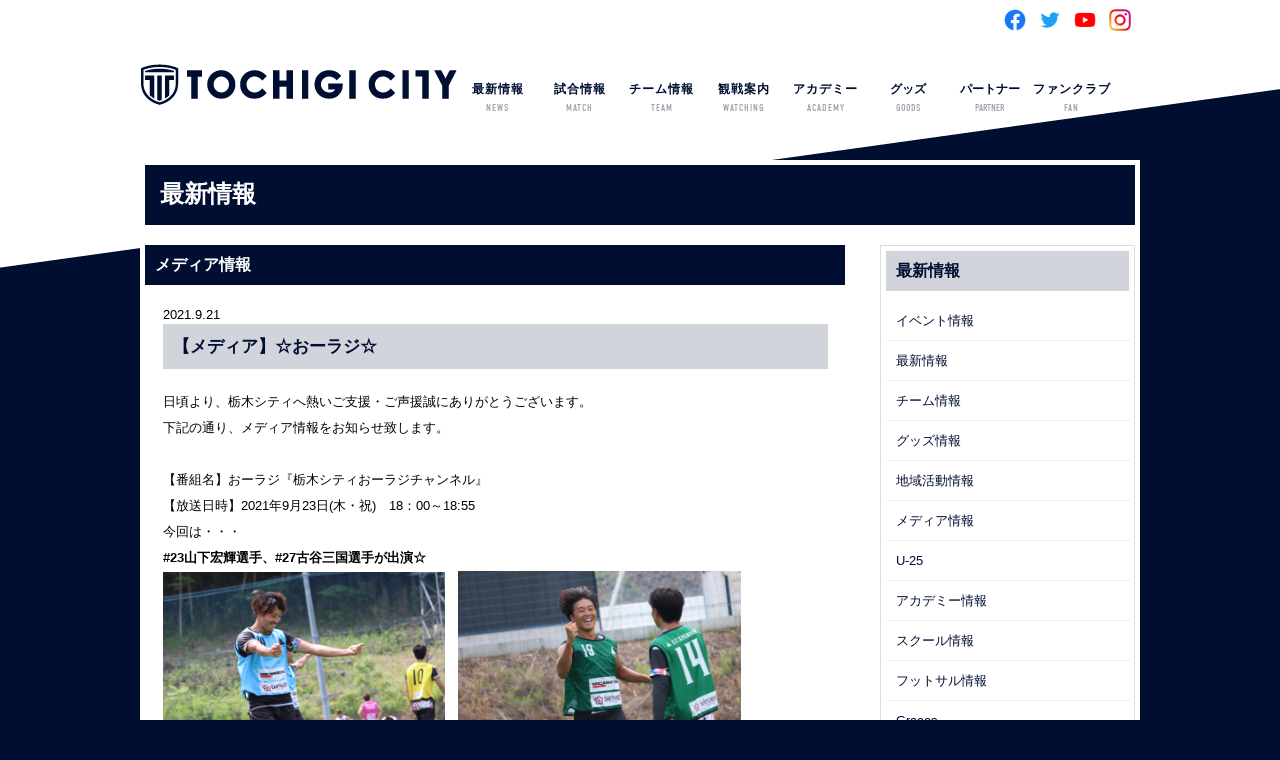

--- FILE ---
content_type: text/html; charset=UTF-8
request_url: https://tochigi-city.com/new/media/2021/09/21/%E3%80%90%E3%83%A1%E3%83%87%E3%82%A3%E3%82%A2%E3%80%91%E2%98%86%E3%81%8A%E3%83%BC%E3%83%A9%E3%82%B8%E2%98%86-29/
body_size: 9544
content:
<!DOCTYPE HTML>
<html lang="ja">
<head>
	<!-- Global site tag (gtag.js) - Google Analytics -->
<script async src="https://www.googletagmanager.com/gtag/js?id=G-73HTP424NF"></script>
<script>
  window.dataLayer = window.dataLayer || [];
  function gtag(){dataLayer.push(arguments);}
  gtag('js', new Date());

  gtag('config', 'G-73HTP424NF');
</script>
<!-- Global site tag (gtag.js) - Google Analytics -->
<script async src="https://www.googletagmanager.com/gtag/js?id=UA-17145807-44"></script>
<script>
  window.dataLayer = window.dataLayer || [];
  function gtag(){dataLayer.push(arguments);}
  gtag('js', new Date());

  gtag('config', 'UA-17145807-44');
</script>
<meta name="twitter:card" content="summary_large_image" />
<meta name="twitter:site" content="@tochigi_city_" />
<meta name="twitter:image" content="https://tochigi-city.com/wp-content/uploads/2020/04/CITY_emblem.jpg" />	
<meta property="og:url" content="https://tochigi-city.com/new/media/2021/09/21/%e3%80%90%e3%83%a1%e3%83%87%e3%82%a3%e3%82%a2%e3%80%91%e2%98%86%e3%81%8a%e3%83%bc%e3%83%a9%e3%82%b8%e2%98%86-29/" />
<meta property="og:title" content="【メディア】☆おーラジ☆" />
<meta property="og:description" content="栃木シティフットボールクラブの公式サイトです。栃木シティフットボールクラブは地域の子供達にサッカーを通して、【夢・希望・感動】を与える地域密着型のスポーツクラブを目指します。">	
<meta property="og:locale" content="ja_JP">	
	
<link rel="shortcut icon" href="https://tochigi-city.com/wp-content/themes/tochigi_city-theme/images/favicon32.gif">
<link rel="apple-touch-icon" href="https://tochigi-city.com/wp-content/themes/tochigi_city-theme/images/favicon180.png" sizes="180x180">
<link rel="icon" href="https://tochigi-city.com/wp-content/themes/tochigi_city-theme/images/favicon192.png" sizes="192x192">
<meta charset="utf-8">
<meta name="viewport" content="width=device-width,maximum-scale=1" />
<meta name="keywords" content="栃木シティフットボールクラブ,栃木city,totigicityfootballclub"/>
<meta name="description" content="栃木シティフットボールクラブの公式サイトです。栃木シティフットボールクラブは地域の子供達にサッカーを通して、【夢・希望・感動】を与える地域密着型のスポーツクラブを目指します。" />
<title>栃木シティ｜  【メディア】☆おーラジ☆</title>
<link href="https://tochigi-city.com/wp-content/themes/tochigi_city-theme/css/default.css" rel="stylesheet" type="text/css" />
<link href="https://tochigi-city.com/wp-content/themes/tochigi_city-theme/css/import.css" rel="stylesheet" type="text/css" />
<link rel="stylesheet" type="text/css" media="print" href="https://tochigi-city.com/wp-content/themes/tochigi_city-theme/css/pc_style.css">
<link rel="stylesheet" href="https://use.typekit.net/xqa3lqe.css">
<script src="https://ajax.googleapis.com/ajax/libs/jquery/1.12.2/jquery.min.js"></script>
<script src="//code.jquery.com/jquery-migrate-1.2.1.min.js"></script><!--jquery9x以上での動作不具合の対処-->
<script type="text/javascript" src="https://tochigi-city.com/wp-content/themes/tochigi_city-theme/js/drawer.min.js"></script>
<script type="text/javascript" src="https://tochigi-city.com/wp-content/themes/tochigi_city-theme/js/iscroll.js"></script>
<script type="text/javascript" src="https://tochigi-city.com/wp-content/themes/tochigi_city-theme/js/to-top.js"></script>
<script>
$(document).ready(function() {
$('.drawer').drawer();
});
</script>
<script type="text/javascript" src="https://tochigi-city.com/wp-content/themes/tochigi_city-theme/js/gototop.js"></script>
<script type="text/javascript" src="https://tochigi-city.com/wp-content/themes/tochigi_city-theme/js/slider.js"></script>
<!--メールフォーム------------------------------------------------------------------>
<!-- ご希望の日時選択ライブラリここから -->
<link rel="stylesheet" type="text/css" href="https://tochigi-city.com/wp-content/themes/tochigi_city-theme/css/jquery.datetimepicker.css" />
<!-- ご希望の日時選択ライブラリここまで -->
<!--メールフォームend------------------------------------------------------------------>
<meta name='robots' content='max-image-preview:large' />
<link rel="alternate" type="application/rss+xml" title="栃木シティ &raquo; 【メディア】☆おーラジ☆ のコメントのフィード" href="https://tochigi-city.com/new/media/2021/09/21/%e3%80%90%e3%83%a1%e3%83%87%e3%82%a3%e3%82%a2%e3%80%91%e2%98%86%e3%81%8a%e3%83%bc%e3%83%a9%e3%82%b8%e2%98%86-29/feed/" />
<script type="text/javascript">
/* <![CDATA[ */
window._wpemojiSettings = {"baseUrl":"https:\/\/s.w.org\/images\/core\/emoji\/15.0.3\/72x72\/","ext":".png","svgUrl":"https:\/\/s.w.org\/images\/core\/emoji\/15.0.3\/svg\/","svgExt":".svg","source":{"concatemoji":"https:\/\/tochigi-city.com\/wp-includes\/js\/wp-emoji-release.min.js?ver=6.6.4"}};
/*! This file is auto-generated */
!function(i,n){var o,s,e;function c(e){try{var t={supportTests:e,timestamp:(new Date).valueOf()};sessionStorage.setItem(o,JSON.stringify(t))}catch(e){}}function p(e,t,n){e.clearRect(0,0,e.canvas.width,e.canvas.height),e.fillText(t,0,0);var t=new Uint32Array(e.getImageData(0,0,e.canvas.width,e.canvas.height).data),r=(e.clearRect(0,0,e.canvas.width,e.canvas.height),e.fillText(n,0,0),new Uint32Array(e.getImageData(0,0,e.canvas.width,e.canvas.height).data));return t.every(function(e,t){return e===r[t]})}function u(e,t,n){switch(t){case"flag":return n(e,"\ud83c\udff3\ufe0f\u200d\u26a7\ufe0f","\ud83c\udff3\ufe0f\u200b\u26a7\ufe0f")?!1:!n(e,"\ud83c\uddfa\ud83c\uddf3","\ud83c\uddfa\u200b\ud83c\uddf3")&&!n(e,"\ud83c\udff4\udb40\udc67\udb40\udc62\udb40\udc65\udb40\udc6e\udb40\udc67\udb40\udc7f","\ud83c\udff4\u200b\udb40\udc67\u200b\udb40\udc62\u200b\udb40\udc65\u200b\udb40\udc6e\u200b\udb40\udc67\u200b\udb40\udc7f");case"emoji":return!n(e,"\ud83d\udc26\u200d\u2b1b","\ud83d\udc26\u200b\u2b1b")}return!1}function f(e,t,n){var r="undefined"!=typeof WorkerGlobalScope&&self instanceof WorkerGlobalScope?new OffscreenCanvas(300,150):i.createElement("canvas"),a=r.getContext("2d",{willReadFrequently:!0}),o=(a.textBaseline="top",a.font="600 32px Arial",{});return e.forEach(function(e){o[e]=t(a,e,n)}),o}function t(e){var t=i.createElement("script");t.src=e,t.defer=!0,i.head.appendChild(t)}"undefined"!=typeof Promise&&(o="wpEmojiSettingsSupports",s=["flag","emoji"],n.supports={everything:!0,everythingExceptFlag:!0},e=new Promise(function(e){i.addEventListener("DOMContentLoaded",e,{once:!0})}),new Promise(function(t){var n=function(){try{var e=JSON.parse(sessionStorage.getItem(o));if("object"==typeof e&&"number"==typeof e.timestamp&&(new Date).valueOf()<e.timestamp+604800&&"object"==typeof e.supportTests)return e.supportTests}catch(e){}return null}();if(!n){if("undefined"!=typeof Worker&&"undefined"!=typeof OffscreenCanvas&&"undefined"!=typeof URL&&URL.createObjectURL&&"undefined"!=typeof Blob)try{var e="postMessage("+f.toString()+"("+[JSON.stringify(s),u.toString(),p.toString()].join(",")+"));",r=new Blob([e],{type:"text/javascript"}),a=new Worker(URL.createObjectURL(r),{name:"wpTestEmojiSupports"});return void(a.onmessage=function(e){c(n=e.data),a.terminate(),t(n)})}catch(e){}c(n=f(s,u,p))}t(n)}).then(function(e){for(var t in e)n.supports[t]=e[t],n.supports.everything=n.supports.everything&&n.supports[t],"flag"!==t&&(n.supports.everythingExceptFlag=n.supports.everythingExceptFlag&&n.supports[t]);n.supports.everythingExceptFlag=n.supports.everythingExceptFlag&&!n.supports.flag,n.DOMReady=!1,n.readyCallback=function(){n.DOMReady=!0}}).then(function(){return e}).then(function(){var e;n.supports.everything||(n.readyCallback(),(e=n.source||{}).concatemoji?t(e.concatemoji):e.wpemoji&&e.twemoji&&(t(e.twemoji),t(e.wpemoji)))}))}((window,document),window._wpemojiSettings);
/* ]]> */
</script>
<style id='wp-emoji-styles-inline-css' type='text/css'>

	img.wp-smiley, img.emoji {
		display: inline !important;
		border: none !important;
		box-shadow: none !important;
		height: 1em !important;
		width: 1em !important;
		margin: 0 0.07em !important;
		vertical-align: -0.1em !important;
		background: none !important;
		padding: 0 !important;
	}
</style>
<link rel='stylesheet' id='wp-block-library-css' href='https://tochigi-city.com/wp-includes/css/dist/block-library/style.min.css?ver=6.6.4' type='text/css' media='all' />
<style id='classic-theme-styles-inline-css' type='text/css'>
/*! This file is auto-generated */
.wp-block-button__link{color:#fff;background-color:#32373c;border-radius:9999px;box-shadow:none;text-decoration:none;padding:calc(.667em + 2px) calc(1.333em + 2px);font-size:1.125em}.wp-block-file__button{background:#32373c;color:#fff;text-decoration:none}
</style>
<style id='global-styles-inline-css' type='text/css'>
:root{--wp--preset--aspect-ratio--square: 1;--wp--preset--aspect-ratio--4-3: 4/3;--wp--preset--aspect-ratio--3-4: 3/4;--wp--preset--aspect-ratio--3-2: 3/2;--wp--preset--aspect-ratio--2-3: 2/3;--wp--preset--aspect-ratio--16-9: 16/9;--wp--preset--aspect-ratio--9-16: 9/16;--wp--preset--color--black: #000000;--wp--preset--color--cyan-bluish-gray: #abb8c3;--wp--preset--color--white: #ffffff;--wp--preset--color--pale-pink: #f78da7;--wp--preset--color--vivid-red: #cf2e2e;--wp--preset--color--luminous-vivid-orange: #ff6900;--wp--preset--color--luminous-vivid-amber: #fcb900;--wp--preset--color--light-green-cyan: #7bdcb5;--wp--preset--color--vivid-green-cyan: #00d084;--wp--preset--color--pale-cyan-blue: #8ed1fc;--wp--preset--color--vivid-cyan-blue: #0693e3;--wp--preset--color--vivid-purple: #9b51e0;--wp--preset--gradient--vivid-cyan-blue-to-vivid-purple: linear-gradient(135deg,rgba(6,147,227,1) 0%,rgb(155,81,224) 100%);--wp--preset--gradient--light-green-cyan-to-vivid-green-cyan: linear-gradient(135deg,rgb(122,220,180) 0%,rgb(0,208,130) 100%);--wp--preset--gradient--luminous-vivid-amber-to-luminous-vivid-orange: linear-gradient(135deg,rgba(252,185,0,1) 0%,rgba(255,105,0,1) 100%);--wp--preset--gradient--luminous-vivid-orange-to-vivid-red: linear-gradient(135deg,rgba(255,105,0,1) 0%,rgb(207,46,46) 100%);--wp--preset--gradient--very-light-gray-to-cyan-bluish-gray: linear-gradient(135deg,rgb(238,238,238) 0%,rgb(169,184,195) 100%);--wp--preset--gradient--cool-to-warm-spectrum: linear-gradient(135deg,rgb(74,234,220) 0%,rgb(151,120,209) 20%,rgb(207,42,186) 40%,rgb(238,44,130) 60%,rgb(251,105,98) 80%,rgb(254,248,76) 100%);--wp--preset--gradient--blush-light-purple: linear-gradient(135deg,rgb(255,206,236) 0%,rgb(152,150,240) 100%);--wp--preset--gradient--blush-bordeaux: linear-gradient(135deg,rgb(254,205,165) 0%,rgb(254,45,45) 50%,rgb(107,0,62) 100%);--wp--preset--gradient--luminous-dusk: linear-gradient(135deg,rgb(255,203,112) 0%,rgb(199,81,192) 50%,rgb(65,88,208) 100%);--wp--preset--gradient--pale-ocean: linear-gradient(135deg,rgb(255,245,203) 0%,rgb(182,227,212) 50%,rgb(51,167,181) 100%);--wp--preset--gradient--electric-grass: linear-gradient(135deg,rgb(202,248,128) 0%,rgb(113,206,126) 100%);--wp--preset--gradient--midnight: linear-gradient(135deg,rgb(2,3,129) 0%,rgb(40,116,252) 100%);--wp--preset--font-size--small: 13px;--wp--preset--font-size--medium: 20px;--wp--preset--font-size--large: 36px;--wp--preset--font-size--x-large: 42px;--wp--preset--spacing--20: 0.44rem;--wp--preset--spacing--30: 0.67rem;--wp--preset--spacing--40: 1rem;--wp--preset--spacing--50: 1.5rem;--wp--preset--spacing--60: 2.25rem;--wp--preset--spacing--70: 3.38rem;--wp--preset--spacing--80: 5.06rem;--wp--preset--shadow--natural: 6px 6px 9px rgba(0, 0, 0, 0.2);--wp--preset--shadow--deep: 12px 12px 50px rgba(0, 0, 0, 0.4);--wp--preset--shadow--sharp: 6px 6px 0px rgba(0, 0, 0, 0.2);--wp--preset--shadow--outlined: 6px 6px 0px -3px rgba(255, 255, 255, 1), 6px 6px rgba(0, 0, 0, 1);--wp--preset--shadow--crisp: 6px 6px 0px rgba(0, 0, 0, 1);}:where(.is-layout-flex){gap: 0.5em;}:where(.is-layout-grid){gap: 0.5em;}body .is-layout-flex{display: flex;}.is-layout-flex{flex-wrap: wrap;align-items: center;}.is-layout-flex > :is(*, div){margin: 0;}body .is-layout-grid{display: grid;}.is-layout-grid > :is(*, div){margin: 0;}:where(.wp-block-columns.is-layout-flex){gap: 2em;}:where(.wp-block-columns.is-layout-grid){gap: 2em;}:where(.wp-block-post-template.is-layout-flex){gap: 1.25em;}:where(.wp-block-post-template.is-layout-grid){gap: 1.25em;}.has-black-color{color: var(--wp--preset--color--black) !important;}.has-cyan-bluish-gray-color{color: var(--wp--preset--color--cyan-bluish-gray) !important;}.has-white-color{color: var(--wp--preset--color--white) !important;}.has-pale-pink-color{color: var(--wp--preset--color--pale-pink) !important;}.has-vivid-red-color{color: var(--wp--preset--color--vivid-red) !important;}.has-luminous-vivid-orange-color{color: var(--wp--preset--color--luminous-vivid-orange) !important;}.has-luminous-vivid-amber-color{color: var(--wp--preset--color--luminous-vivid-amber) !important;}.has-light-green-cyan-color{color: var(--wp--preset--color--light-green-cyan) !important;}.has-vivid-green-cyan-color{color: var(--wp--preset--color--vivid-green-cyan) !important;}.has-pale-cyan-blue-color{color: var(--wp--preset--color--pale-cyan-blue) !important;}.has-vivid-cyan-blue-color{color: var(--wp--preset--color--vivid-cyan-blue) !important;}.has-vivid-purple-color{color: var(--wp--preset--color--vivid-purple) !important;}.has-black-background-color{background-color: var(--wp--preset--color--black) !important;}.has-cyan-bluish-gray-background-color{background-color: var(--wp--preset--color--cyan-bluish-gray) !important;}.has-white-background-color{background-color: var(--wp--preset--color--white) !important;}.has-pale-pink-background-color{background-color: var(--wp--preset--color--pale-pink) !important;}.has-vivid-red-background-color{background-color: var(--wp--preset--color--vivid-red) !important;}.has-luminous-vivid-orange-background-color{background-color: var(--wp--preset--color--luminous-vivid-orange) !important;}.has-luminous-vivid-amber-background-color{background-color: var(--wp--preset--color--luminous-vivid-amber) !important;}.has-light-green-cyan-background-color{background-color: var(--wp--preset--color--light-green-cyan) !important;}.has-vivid-green-cyan-background-color{background-color: var(--wp--preset--color--vivid-green-cyan) !important;}.has-pale-cyan-blue-background-color{background-color: var(--wp--preset--color--pale-cyan-blue) !important;}.has-vivid-cyan-blue-background-color{background-color: var(--wp--preset--color--vivid-cyan-blue) !important;}.has-vivid-purple-background-color{background-color: var(--wp--preset--color--vivid-purple) !important;}.has-black-border-color{border-color: var(--wp--preset--color--black) !important;}.has-cyan-bluish-gray-border-color{border-color: var(--wp--preset--color--cyan-bluish-gray) !important;}.has-white-border-color{border-color: var(--wp--preset--color--white) !important;}.has-pale-pink-border-color{border-color: var(--wp--preset--color--pale-pink) !important;}.has-vivid-red-border-color{border-color: var(--wp--preset--color--vivid-red) !important;}.has-luminous-vivid-orange-border-color{border-color: var(--wp--preset--color--luminous-vivid-orange) !important;}.has-luminous-vivid-amber-border-color{border-color: var(--wp--preset--color--luminous-vivid-amber) !important;}.has-light-green-cyan-border-color{border-color: var(--wp--preset--color--light-green-cyan) !important;}.has-vivid-green-cyan-border-color{border-color: var(--wp--preset--color--vivid-green-cyan) !important;}.has-pale-cyan-blue-border-color{border-color: var(--wp--preset--color--pale-cyan-blue) !important;}.has-vivid-cyan-blue-border-color{border-color: var(--wp--preset--color--vivid-cyan-blue) !important;}.has-vivid-purple-border-color{border-color: var(--wp--preset--color--vivid-purple) !important;}.has-vivid-cyan-blue-to-vivid-purple-gradient-background{background: var(--wp--preset--gradient--vivid-cyan-blue-to-vivid-purple) !important;}.has-light-green-cyan-to-vivid-green-cyan-gradient-background{background: var(--wp--preset--gradient--light-green-cyan-to-vivid-green-cyan) !important;}.has-luminous-vivid-amber-to-luminous-vivid-orange-gradient-background{background: var(--wp--preset--gradient--luminous-vivid-amber-to-luminous-vivid-orange) !important;}.has-luminous-vivid-orange-to-vivid-red-gradient-background{background: var(--wp--preset--gradient--luminous-vivid-orange-to-vivid-red) !important;}.has-very-light-gray-to-cyan-bluish-gray-gradient-background{background: var(--wp--preset--gradient--very-light-gray-to-cyan-bluish-gray) !important;}.has-cool-to-warm-spectrum-gradient-background{background: var(--wp--preset--gradient--cool-to-warm-spectrum) !important;}.has-blush-light-purple-gradient-background{background: var(--wp--preset--gradient--blush-light-purple) !important;}.has-blush-bordeaux-gradient-background{background: var(--wp--preset--gradient--blush-bordeaux) !important;}.has-luminous-dusk-gradient-background{background: var(--wp--preset--gradient--luminous-dusk) !important;}.has-pale-ocean-gradient-background{background: var(--wp--preset--gradient--pale-ocean) !important;}.has-electric-grass-gradient-background{background: var(--wp--preset--gradient--electric-grass) !important;}.has-midnight-gradient-background{background: var(--wp--preset--gradient--midnight) !important;}.has-small-font-size{font-size: var(--wp--preset--font-size--small) !important;}.has-medium-font-size{font-size: var(--wp--preset--font-size--medium) !important;}.has-large-font-size{font-size: var(--wp--preset--font-size--large) !important;}.has-x-large-font-size{font-size: var(--wp--preset--font-size--x-large) !important;}
:where(.wp-block-post-template.is-layout-flex){gap: 1.25em;}:where(.wp-block-post-template.is-layout-grid){gap: 1.25em;}
:where(.wp-block-columns.is-layout-flex){gap: 2em;}:where(.wp-block-columns.is-layout-grid){gap: 2em;}
:root :where(.wp-block-pullquote){font-size: 1.5em;line-height: 1.6;}
</style>
<link rel='stylesheet' id='wp-pagenavi-css' href='https://tochigi-city.com/wp-content/plugins/wp-pagenavi/pagenavi-css.css?ver=2.70' type='text/css' media='all' />
<link rel='stylesheet' id='msl-main-css' href='https://tochigi-city.com/wp-content/plugins/master-slider/public/assets/css/masterslider.main.css?ver=3.8.0' type='text/css' media='all' />
<link rel='stylesheet' id='msl-custom-css' href='https://tochigi-city.com/wp-content/uploads/master-slider/custom.css?ver=128.6' type='text/css' media='all' />
<link rel='stylesheet' id='dashicons-css' href='https://tochigi-city.com/wp-includes/css/dashicons.min.css?ver=6.6.4' type='text/css' media='all' />
<link rel='stylesheet' id='my-calendar-reset-css' href='https://tochigi-city.com/wp-content/plugins/my-calendar/css/reset.css?ver=3.4.20' type='text/css' media='all' />
<link rel='stylesheet' id='my-calendar-style-css' href='https://tochigi-city.com/wp-content/plugins/my-calendar/styles/my-calendar.css?ver=3.4.20-my-calendar-css' type='text/css' media='all' />
<style id='my-calendar-style-inline-css' type='text/css'>

/* Styles by My Calendar - Joseph C Dolson https://www.joedolson.com/ */

.mc-main .mc_1 .event-title, .mc-main .mc_1 .event-title a { background: #ffffcc !important; color: #000000 !important; }
.mc-main .mc_1 .event-title a:hover, .mc-main .mc_1 .event-title a:focus { background: #ffffff !important;}
.mc-main .mc_3 .event-title, .mc-main .mc_3 .event-title a { background: #dd8b8b !important; color: #000000 !important; }
.mc-main .mc_3 .event-title a:hover, .mc-main .mc_3 .event-title a:focus { background: #ffbebe !important;}
.mc-main .mc_u-14 .event-title, .mc-main .mc_u-14 .event-title a { background: #a2d67e !important; color: #000000 !important; }
.mc-main .mc_u-14 .event-title a:hover, .mc-main .mc_u-14 .event-title a:focus { background: #d5ffb1 !important;}
.mc-main .mc_5 .event-title, .mc-main .mc_5 .event-title a { background: #749bbf !important; color: #000000 !important; }
.mc-main .mc_5 .event-title a:hover, .mc-main .mc_5 .event-title a:focus { background: #a7cef2 !important;}
.mc-main .mc_u-25 .event-title, .mc-main .mc_u-25 .event-title a { background: #b17fe2 !important; color: #000000 !important; }
.mc-main .mc_u-25 .event-title a:hover, .mc-main .mc_u-25 .event-title a:focus { background: #e4b2ff !important;}
.mc-main .mc_u-13 .event-title, .mc-main .mc_u-13 .event-title a { background: #cad110 !important; color: #000000 !important; }
.mc-main .mc_u-13 .event-title a:hover, .mc-main .mc_u-13 .event-title a:focus { background: #fdff43 !important;}
.mc-main .mc_u-15 .event-title, .mc-main .mc_u-15 .event-title a { background: #23cbff !important; color: #000000 !important; }
.mc-main .mc_u-15 .event-title a:hover, .mc-main .mc_u-15 .event-title a:focus { background: #56feff !important;}
.mc-main {--primary-dark: #313233; --primary-light: #fff; --secondary-light: #fff; --secondary-dark: #000; --highlight-dark: #666; --highlight-light: #efefef; --category-mc_1: #ffffcc; --category-mc_3: #dd8b8b; --category-mc_u-14: #a2d67e; --category-mc_5: #749bbf; --category-mc_u-25: #b17fe2; --category-mc_u-13: #cad110; --category-mc_u-15: #23cbff; }
</style>
<script type="text/javascript" src="https://tochigi-city.com/wp-includes/js/jquery/jquery.min.js?ver=3.7.1" id="jquery-core-js"></script>
<script type="text/javascript" src="https://tochigi-city.com/wp-includes/js/jquery/jquery-migrate.min.js?ver=3.4.1" id="jquery-migrate-js"></script>
<link rel="https://api.w.org/" href="https://tochigi-city.com/wp-json/" /><link rel="alternate" title="JSON" type="application/json" href="https://tochigi-city.com/wp-json/wp/v2/posts/26862" /><link rel="EditURI" type="application/rsd+xml" title="RSD" href="https://tochigi-city.com/xmlrpc.php?rsd" />
<meta name="generator" content="WordPress 6.6.4" />
<link rel="canonical" href="https://tochigi-city.com/new/media/2021/09/21/%e3%80%90%e3%83%a1%e3%83%87%e3%82%a3%e3%82%a2%e3%80%91%e2%98%86%e3%81%8a%e3%83%bc%e3%83%a9%e3%82%b8%e2%98%86-29/" />
<link rel='shortlink' href='https://tochigi-city.com/?p=26862' />
<link rel="alternate" title="oEmbed (JSON)" type="application/json+oembed" href="https://tochigi-city.com/wp-json/oembed/1.0/embed?url=https%3A%2F%2Ftochigi-city.com%2Fnew%2Fmedia%2F2021%2F09%2F21%2F%25e3%2580%2590%25e3%2583%25a1%25e3%2583%2587%25e3%2582%25a3%25e3%2582%25a2%25e3%2580%2591%25e2%2598%2586%25e3%2581%258a%25e3%2583%25bc%25e3%2583%25a9%25e3%2582%25b8%25e2%2598%2586-29%2F" />
<link rel="alternate" title="oEmbed (XML)" type="text/xml+oembed" href="https://tochigi-city.com/wp-json/oembed/1.0/embed?url=https%3A%2F%2Ftochigi-city.com%2Fnew%2Fmedia%2F2021%2F09%2F21%2F%25e3%2580%2590%25e3%2583%25a1%25e3%2583%2587%25e3%2582%25a3%25e3%2582%25a2%25e3%2580%2591%25e2%2598%2586%25e3%2581%258a%25e3%2583%25bc%25e3%2583%25a9%25e3%2582%25b8%25e2%2598%2586-29%2F&#038;format=xml" />
<script>var ms_grabbing_curosr = 'https://tochigi-city.com/wp-content/plugins/master-slider/public/assets/css/common/grabbing.cur', ms_grab_curosr = 'https://tochigi-city.com/wp-content/plugins/master-slider/public/assets/css/common/grab.cur';</script>
<meta name="generator" content="MasterSlider 3.8.0 - Responsive Touch Image Slider | avt.li/msf" />
</head>
<body class="drawer drawer--top">
<div id="fb-root"></div>
<script async defer crossorigin="anonymous" src="https://connect.facebook.net/ja_JP/sdk.js#xfbml=1&version=v3.2"></script>
<div id="contentBg">
<header id="header">
<div id="header-inner">
<!--ここから-->
<h1></h1>
<div class="snsIcon">
<ul>
<li><a href="https://www.facebook.com/TochigiCityFootballClub/" target="_blank"><img src="https://tochigi-city.com/wp-content/themes/tochigi_city-theme/images/sns_color_fb.png" alt=""/></a></li>
<li><a href="https://twitter.com/tochigi_city_" target="_blank"><img src="https://tochigi-city.com/wp-content/themes/tochigi_city-theme/images/sns_color_tw.png" alt=""/></a></li>
<li><a href="https://www.youtube.com/channel/UCD1KBP_y6brjx3ox8kuOrHw" target="_blank"><img src="https://tochigi-city.com/wp-content/themes/tochigi_city-theme/images/sns_color_yt.png" alt=""/></a></li>
<li><a href="https://www.instagram.com/tochigi_city_official/?hl=ja" target="_blank"><img src="https://tochigi-city.com/wp-content/themes/tochigi_city-theme/images/sns_color_ig.png" alt=""/></a></li>
</ul>
</div>
<!--ここまで-->
<div class="logo"><a href="https://tochigi-city.com/"><img src="https://tochigi-city.com/wp-content/themes/tochigi_city-theme/images/hd_logo.png"/></a></div>
<div class="spOnly">
<button type="button" class="drawer-toggle drawer-hamburger spOnly"> <span class="sr-only">toggle navigation</span> <span class="drawer-hamburger-icon"></span> </button>
</div>
<nav id="globalmenu" class="drawer-nav" role="navigation">
<ul class="drawer-menu menu">
<li class="menu__multi">
<a href="https://tochigi-city.com/category/new" class="init-bottom">最新情報<span>NEWS</span></a>
<ul class="menu__second-level">
<li><a href="https://tochigi-city.com/category/new/team/">チーム情報</a></li>
<li><a href="https://tochigi-city.com/category/new/local/">地域活動情報</a></li>
<li><a href="https://tochigi-city.com/category/new/media/">メディア情報</a></li>
<li><a href="https://tochigi-city.com/category/new/academy/">アカデミー情報</a></li>
</ul>
</li>
<li class="menu__multi">
<a href="#" class="init-bottom">試合情報<span>MATCH</span></a>
<ul class="menu__second-level">
<li><a href="https://tochigi-city.com/schedule">大会日程</a></li>
<li><a href="https://www.jleague.jp/standings/j3/" target="_blank">Ｊ３ランキング</a></li>
</ul>
</li>
<li class="menu__multi">
<a href="#" class="init-bottom">チーム情報<span>TEAM</span></a>
<ul class="menu__second-level">
<li><a href="https://tochigi-city.com/club">クラブ概要</a></li>
<li><a href="#">トップチーム</a>
      <ul class="menu__third-level">
        <li><a href="https://tochigi-city.com/member">選手／スタッフ</a></li>
        <li><a href="https://tochigi-city.com/team/teamschedulelist/">スケジュール</a></li>
        </ul>
</li>

<li><a href="https://tochigi-city.com/graces">チアリーダー</a></li>
<li><a href="https://tochigi-city.com/hometown/">ホームタウン活動</a></li>	
	
</ul>
</li>
<li class="menu__multi">
<a href="https://tochigi-city.com/watching" class="init-bottom">観戦案内<span>WATCHING</span></a>
<ul class="menu__second-level">
<li><a href="https://tochigi-city.com/watching/ticket">チケット</a></li>
<li><a href="https://tochigi-city.com/watching/stadium">スタジアム情報</a></li>
<li><a href="https://tochigi-city.com/new/2025/03/30/20250330001/">車いす席での観戦方法</a></li>
<li><a href="https://tochigi-city.com/watching/visit">練習見学</a></li>
<li class="spOnly"><a href="https://tochigi-city.com/privacy">個人情報の取扱い</a></li>		
<li class="spOnly"><a href="https://tochigi-city.com/sitemap">サイトマップ</a></li>		
<li class="spOnly"><a href="https://tochigi-city.com/contact">問合せ</a></li>		
</ul>
</li>
<li class="menu__multi"> <a href="https://tochigi-city.com/academy" class="init-bottom">アカデミー<span>ACADEMY</span></a>
<ul class="menu__second-level">
<li><a href="#">U-25</a>
        <ul class="menu__third-level">
        <li><a href="https://tochigi-city.com/futsalmember">選手／スタッフ</a></li>
        <li><a href="https://tochigi-city.com/futsalclub/schedule/">スケジュール</a></li>
        </ul>
</li>
<li><a href="https://tochigi-city.com/academy/youth/">U-18（ユース）</a></li>
<li><a href="https://tochigi-city.com/academy/jryouth/">U-15（ジュニアユース）</a></li>
<li><a href="https://tochigi-city.com/academy/school/">スクール</a></li>
</ul>
</li>
<li class="g_menu_g"><a href="http://shop.luxperior.com/">グッズ<span>GOODS</span></a></li>
<li class="g_menu_h"><a href="https://tochigi-city.com/sponsor">パートナー<span>PARTNER</span></a></li>
	
	
<li class="menu__multi">
<a href="#" class="init-bottom">ファンクラブ<span>FAN</span></a>
<ul class="menu__second-level">
<li class="g_menu_i"><a href="https://tochigi-city.com/new/2026/01/16/%E3%80%90%E7%99%BE%E5%B9%B4%E6%A7%8B%E6%83%B3%E3%83%AA%E3%83%BC%E3%82%B0%EF%BC%8B2026-27%E3%82%B7%E3%83%BC%E3%82%BA%E3%83%B3%E3%80%91%E6%A0%83%E6%9C%A8%E3%82%B7%E3%83%86%E3%82%A3%E3%83%95%E3%82%A1/">栃木シティ<br>ファンクラブ</a></li>
<li class="g_menu_j"><a href="https://tochigi-city.com/new/2026/01/16/%E3%80%90%E7%99%BE%E5%B9%B4%E6%A7%8B%E6%83%B3%E3%83%AA%E3%83%BC%E3%82%B0%EF%BC%8B2026-27%E3%82%B7%E3%83%BC%E3%82%BA%E3%83%B3%E3%80%91%E6%A0%83%E6%9C%A8%E3%82%B7%E3%83%86%E3%82%A3%E3%83%95%E3%82%A1/">Graces<br>ファンクラブ</a></li>
</ul>
</li>
	
	
	
</ul>
</nav>
<!-- / #globalmenu -->
</div>
<!-- / #header-inner -->
</header>
<!-- / #header -->


<article id="single">
  <section id="content">
<h1 id="categoryHeader">最新情報</h1>
<div id="wrap"> 
<section id="main">
<h1>メディア情報 </h1>
	    

<section class="postBox">
<!--
<div class="eyeCatch">
	
<a href="https://tochigi-city.com/new/media/2021/09/21/%e3%80%90%e3%83%a1%e3%83%87%e3%82%a3%e3%82%a2%e3%80%91%e2%98%86%e3%81%8a%e3%83%bc%e3%83%a9%e3%82%b8%e2%98%86-29/"><img width="675" height="395" src="https://tochigi-city.com/wp-content/uploads/2021/07/おーラジHP-675x395.jpg" class="attachment-675-395_thumbnail size-675-395_thumbnail wp-post-image" alt="" decoding="async" fetchpriority="high" /></a>
	
	
	
	</div>
    -->
<time>2021.9.21</time></time>
<h2>【メディア】☆おーラジ☆</h2>
<p>日頃より、栃木シティへ熱いご支援・ご声援誠にありがとうございます。</p>
<p>下記の通り、メディア情報をお知らせ致します。</p>
<p>&nbsp;</p>
<p>【番組名】おーラジ『栃木シティおーラジチャンネル』<br />
【放送日時】2021年9月23日(木・祝)　18：00～18:55</p>
<p>今回は・・・<br />
<strong>#23山下宏輝選手、#27古谷三国選手が出演☆</strong></p>
<p><img decoding="async" class="alignnone wp-image-26863" src="https://tochigi-city.com/wp-content/uploads/2021/09/000_03-2-640x427.png" alt="" width="282" height="188" srcset="https://tochigi-city.com/wp-content/uploads/2021/09/000_03-2-640x427.png 640w, https://tochigi-city.com/wp-content/uploads/2021/09/000_03-2-1024x683.png 1024w, https://tochigi-city.com/wp-content/uploads/2021/09/000_03-2-768x512.png 768w, https://tochigi-city.com/wp-content/uploads/2021/09/000_03-2-119x79.png 119w, https://tochigi-city.com/wp-content/uploads/2021/09/000_03-2.png 1201w" sizes="(max-width: 282px) 100vw, 282px" />　<img decoding="async" class="alignnone wp-image-26864" src="https://tochigi-city.com/wp-content/uploads/2021/09/000_14-640x427.png" alt="" width="283" height="189" srcset="https://tochigi-city.com/wp-content/uploads/2021/09/000_14-640x427.png 640w, https://tochigi-city.com/wp-content/uploads/2021/09/000_14-1024x683.png 1024w, https://tochigi-city.com/wp-content/uploads/2021/09/000_14-768x512.png 768w, https://tochigi-city.com/wp-content/uploads/2021/09/000_14-119x79.png 119w, https://tochigi-city.com/wp-content/uploads/2021/09/000_14.png 1201w" sizes="(max-width: 283px) 100vw, 283px" /></p>
<p>&nbsp;</p>
<p>皆様からのたくさんの質問や応援メッセージをお待ちしております！！</p>
<p>&nbsp;</p>
<p>また、携帯アプリ「FMプラプラ」でダウンロード後、「おーラジ」を選択していただくと視聴可能です！<br />
メッセージも送ることができます！是非アプリをダウンロードしてください！</p>
<p><a href="https://fmplapla.com/oradi/">FMプラプラアプリ</a></p>
<p>↓ メッセージはコチラでお送りください☆</p>
<p><a href="http://www.o-radi775.jp/message">http://www.o-radi775.jp/message</a></p>
<p>&nbsp;</p>
<p>&nbsp;</p>
<p>【収録場所】小山駅西口ロブレ４階<br />
栃木県小山市中央町３丁目７−１ ロブレ 4F　<strong><span style="color: #3366ff;">☆生放送☆</span></strong></p>
<p><span style="color: #ff0000;">※新型コロナウイルス感染拡大防止のため、見学ができませんので、予めご了承ください。</span></p>
<p>以上</p>

    <div class="snsBox">
      <div class="tw_bt"><a href="https://twitter.com/intent/tweet?screen_name=tochigi_city_&ref_src=twsrc%5Etfw" class="twitter-mention-button" data-related="" data-lang="ja" data-dnt="true" data-show-count="false">Tweet to @tochigi_city_</a><script async src="https://platform.twitter.com/widgets.js" charset="utf-8"></script></div>
      <div class="fb_bt">
      <div class="fb-like" data-href="https://tochigi-city.com/new/media/2021/09/21/%e3%80%90%e3%83%a1%e3%83%87%e3%82%a3%e3%82%a2%e3%80%91%e2%98%86%e3%81%8a%e3%83%bc%e3%83%a9%e3%82%b8%e2%98%86-29/" data-layout="button_count" data-action="like" data-size="small" data-show-faces="false" data-share="false"></div>
      </div>
    </div>
</section>	
		
<div class="pagenavi"> 
<ul> 
<li class="prev"><a href="https://tochigi-city.com/new/media/2021/09/20/%e3%80%90%e3%83%a1%e3%83%87%e3%82%a3%e3%82%a2%e3%80%91%e2%98%86%e3%83%8a%e3%82%a4%e3%83%88%e3%83%8b%e3%83%a5%e3%83%bc%e3%82%b99%e2%98%86/" rel="prev">&laquo; 前のページ</a></li> 
<li class="next"><a href="https://tochigi-city.com/new/media/2021/09/25/%e3%80%90%e3%83%a1%e3%83%87%e3%82%a3%e3%82%a2%e3%80%91sanomedia%e2%98%86%e6%a0%83%e6%9c%a8%e3%82%b7%e3%83%86%e3%82%a3%e6%83%85%e5%a0%b1%e6%9b%b4%e6%96%b0%e2%98%86-35/" rel="next">次のページ &raquo;</a> </li> 
</ul> 
</div><!-- / .pagenavi --> 
</section>
<aside id="side_a">
<h1>最新情報</h1>
<ul>
<li><a href="https://tochigi-city.com/category/new/%e3%82%a4%e3%83%99%e3%83%b3%e3%83%88%e6%83%85%e5%a0%b1/">イベント情報</a></li>

<li><a href="https://tochigi-city.com/category/new/">最新情報</a></li>

<li><a href="https://tochigi-city.com/category/new/team/">チーム情報</a></li>

<li><a href="https://tochigi-city.com/category/new/%e3%82%b0%e3%83%83%e3%82%ba%e6%83%85%e5%a0%b1/">グッズ情報</a></li>

<li><a href="https://tochigi-city.com/category/new/local/">地域活動情報</a></li>

<li><a href="https://tochigi-city.com/category/new/media/">メディア情報</a></li>

<li><a href="https://tochigi-city.com/category/new/u-25-academy/">U-25</a></li>

<li><a href="https://tochigi-city.com/category/new/academy/">アカデミー情報</a></li>

<li><a href="https://tochigi-city.com/category/new/%e3%82%b9%e3%82%af%e3%83%bc%e3%83%ab%e6%83%85%e5%a0%b1/">スクール情報</a></li>

<li><a href="https://tochigi-city.com/category/new/%e3%83%95%e3%83%83%e3%83%88%e3%82%b5%e3%83%ab%e6%83%85%e5%a0%b1/">フットサル情報</a></li>

<li><a href="https://tochigi-city.com/category/new/graces/">Graces</a></li>
</ul>

</aside>
</div>
</section>
</article>
<footer id="footer">
<div class="footerInner">
<div id="footerAddress">
<h1><img src="https://tochigi-city.com/wp-content/themes/tochigi_city-theme/images/ft_logo.png" alt=""/> </h1>	
<p>	
〒329-4307<br>
栃木県栃木市岩舟町静1219-2<br>
TEL:0282-21-7932<br>
FAX:0282-21-7957<br>
E-mail:info@tochigi-city.com
</p>
</div>
<nav class="footerNavi_01">
<h2><a href="https://tochigi-city.com/">ホーム</a></h2>
<h2><a href="https://tochigi-city.com/category/new" class="init-bottom">最新情報</a></h2>
<ul>
<li><a href="https://tochigi-city.com/category/new/team/">チーム情報</a></li>
<li><a href="https://tochigi-city.com/category/new/local/">地域活動情報</a></li>
<li><a href="https://tochigi-city.com/category/new/media/">メディア情報</a></li>
<li><a href="https://tochigi-city.com/category/new/academy/">アカデミー情報</a></li>
</ul>
<h2><a href="https://tochigi-city.com/game" class="init-bottom">試合結果</a></h2>
<ul>
<li><a href="https://tochigi-city.com/game">最新試合結果</a></li>
<li><a href="https://tochigi-city.com/nextgame">次節試合情報</a></li>
<li><a href="https://tochigi-city.com/schedule">大会日程</a></li>
<li><a href="https://www.jleague.jp/standings/j3/" target="_blank">Ｊ３ランキング</a></li>
</ul>
</nav>	
<nav class="footerNavi_01">		
<h2><a href="#">チーム情報</a></h2>
<ul>
<li><a href="https://tochigi-city.com/club">クラブ概要</a></li>
<li><a href="https://tochigi-city.com/hometown/">ホームタウン活動</a></li>	
	
</ul>
<h2><a href="#">トップチーム</a></h2>
<ul>
<li><a href="https://tochigi-city.com/member">選手/スタッフ</a></li>
<li><a href="https://tochigi-city.com/team/teamschedulelist">チームスケジュール</a></li>
</ul>


<h2><a href="https://tochigi-city.com/graces">チアリーダー</a></h2>
	
<h2><a href="https://tochigi-city.com/graces">観戦案内</a></h2>
<ul>
<li><a href="https://tochigi-city.com/watching/ticket">チケット</a></li>
<li><a href="https://tochigi-city.com/watching/stadium">スタジアム情報</a></li>
<li><a href="https://tochigi-city.com/new/2025/03/30/20250330001/">車いす席での観戦方法</a></li>
<li><a href="https://tochigi-city.com/watching/visit">練習見学</a></li>
</ul>
</nav>
<nav class="footerNavi_01">
<h2><a href="https://tochigi-city.com/academy/">アカデミー</a></h2>
<h2><a href="#">U-25</a></h2>
<ul>
<li><a href="https://tochigi-city.com/futsalmember">選手/スタッフ</a></li>
<li><a href="https://tochigi-city.com/futsalclub/schedule">チームスケジュール</a></li>
</ul>

<ul>
<li><a href="https://tochigi-city.com/academy/youth/">ユース</a></li>
<li><a href="https://tochigi-city.com/academy/jryouth/">ジュニアユース</a></li>
<li><a href="https://tochigi-city.com/academy/school/">スクール</a></li>
	</ul>
<h2><a href="http://shop.luxperior.com/">グッズ</a></h2>
<h2><a href="https://tochigi-city.com/sponsor">パートナー</a></h2>
<h2><a href="https://tochigi-city.com/new/2026/01/16/%E3%80%90%E7%99%BE%E5%B9%B4%E6%A7%8B%E6%83%B3%E3%83%AA%E3%83%BC%E3%82%B0%EF%BC%8B2026-27%E3%82%B7%E3%83%BC%E3%82%BA%E3%83%B3%E3%80%91%E6%A0%83%E6%9C%A8%E3%82%B7%E3%83%86%E3%82%A3%E3%83%95%E3%82%A1/">栃木シティファンクラブ</a></h2>
<h2><a href="https://tochigi-city.com/new/2026/01/16/%E3%80%90%E7%99%BE%E5%B9%B4%E6%A7%8B%E6%83%B3%E3%83%AA%E3%83%BC%E3%82%B0%EF%BC%8B2026-27%E3%82%B7%E3%83%BC%E3%82%BA%E3%83%B3%E3%80%91%E6%A0%83%E6%9C%A8%E3%82%B7%E3%83%86%E3%82%A3%E3%83%95%E3%82%A1/">Gracesファンクラブ</a></h2>

</nav>
<nav class="footerNavi_01">
<h2><a href="https://tochigi-city.com/privacy">個人情報の取扱い</a></h2>		
<h2><a href="https://tochigi-city.com/sitemap">サイトマップ</a></h2>		
<h2><a href="https://tochigi-city.com/contact">問合せ</a></h2>		
</nav>	
</div>
<div id="credit"><p>Copyright © Tochigi-city. All Rights Reserved.</p></div>
</footer>

</div>	
<div id="page-top"><a href="#"><img src="https://tochigi-city.com/wp-content/themes/tochigi_city-theme/images/totop.png" alt=""/></a></div>

<script src="https://tochigi-city.com/wp-content/themes/tochigi_city-theme/js/mailform-js.php"></script>


<!-- フリガナ自動入力ライブラリここから -->
<script src="https://tochigi-city.com/wp-content/themes/tochigi_city-theme/js/jquery.autoKana.js"></script>
<script>
	(function( $ ) {
    $.fn.autoKana( '#name_1', '#read_1', {
      katakana: false
    });
    $.fn.autoKana( '#name_2', '#read_2', {
      katakana: false
    });
	})( jQuery );
</script>
<!-- フリガナ自動入力ライブラリここまで -->


<!-- 住所自動入力ライブラリここから -->
<script src="https://tochigi-city.com/wp-content/themes/tochigi_city-theme/js/ajaxzip3.js"></script>
<!-- 住所自動入力ライブラリここまで -->


<!-- ご希望の日時選択ライブラリここから -->
<script src="https://tochigi-city.com/wp-content/themes/tochigi_city-theme/js/jquery.datetimepicker.js"></script>
<script>
	(function( $ ) {
		$( 'input#schedule' ).datetimepicker({
			lang: 'ja'
		});
	})( jQuery );
</script>
<!-- ご希望の日時選択ライブラリここまで -->
</body>
</html>



<script type="text/javascript" src="https://tochigi-city.com/wp-includes/js/dist/dom-ready.min.js?ver=f77871ff7694fffea381" id="wp-dom-ready-js"></script>
<script type="text/javascript" src="https://tochigi-city.com/wp-includes/js/dist/hooks.min.js?ver=2810c76e705dd1a53b18" id="wp-hooks-js"></script>
<script type="text/javascript" src="https://tochigi-city.com/wp-includes/js/dist/i18n.min.js?ver=5e580eb46a90c2b997e6" id="wp-i18n-js"></script>
<script type="text/javascript" id="wp-i18n-js-after">
/* <![CDATA[ */
wp.i18n.setLocaleData( { 'text direction\u0004ltr': [ 'ltr' ] } );
/* ]]> */
</script>
<script type="text/javascript" id="wp-a11y-js-translations">
/* <![CDATA[ */
( function( domain, translations ) {
	var localeData = translations.locale_data[ domain ] || translations.locale_data.messages;
	localeData[""].domain = domain;
	wp.i18n.setLocaleData( localeData, domain );
} )( "default", {"translation-revision-date":"2025-01-08 14:58:19+0000","generator":"GlotPress\/4.0.1","domain":"messages","locale_data":{"messages":{"":{"domain":"messages","plural-forms":"nplurals=1; plural=0;","lang":"ja_JP"},"Notifications":["\u901a\u77e5"]}},"comment":{"reference":"wp-includes\/js\/dist\/a11y.js"}} );
/* ]]> */
</script>
<script type="text/javascript" src="https://tochigi-city.com/wp-includes/js/dist/a11y.min.js?ver=d90eebea464f6c09bfd5" id="wp-a11y-js"></script>
<script type="text/javascript" id="mc.mcjs-js-extra">
/* <![CDATA[ */
var my_calendar = {"grid":"true","list":"true","mini":"true","ajax":"true","links":"false","newWindow":"\u65b0\u898f\u30bf\u30d6"};
/* ]]> */
</script>
<script type="text/javascript" src="https://tochigi-city.com/wp-content/plugins/my-calendar/js/mcjs.min.js?ver=3.4.20" id="mc.mcjs-js"></script>


--- FILE ---
content_type: text/css
request_url: https://tochigi-city.com/wp-content/themes/tochigi_city-theme/css/pc_detail_sa.css
body_size: 1688
content:
.memberAll .memberAll /*staffページーーーーーーーーーーーーーーー*/
#staff article {
    padding-top: 10px;
}

#staff #content {
    width: 1000px;
    height: auto;
    ;
}

#staff .content01 {
    width: 990px;
    height: auto;
}



#staff .staffname {
    width: 940px;
    height: 160px;
    margin-left: auto;
    margin-right: auto;
    margin-bottom: 26px;
    border-bottom: solid 2px #000e32;
}

#staff .name {
    width: 640px;/*width: 580px;*/
    height: 160px;
    float: left;
    padding-top: 65px;
}

#staff h3 {
    color: #231815;
    font-size: 48px;
    line-height:1.1em;
    margin-bottom: 5px;
    width: auto;
}

#staff .name p {
	color:#231815;
	letter-spacing: 2px;
    width: auto;
}

#staff .number {
    width: 210px;
    height: 160px;
    float: left;
    padding-top: 77px;
}

#staff h4 {
	color:#005397;
	font-size:32px;
}

#staff h4 span {
	font-size:88px;
	font-family: century-gothic, sans-serif;
	font-weight: 700;
	font-style: normal;
}

#staff .staffLink {
	width:70px;/*	width:70px;*/
	height:140px;
	float:right;
	padding-top:109px;
}
#staff .staffLink .pagenavi {
    width: 100%;
    height: auto;
}
#staff .staffLink .pagenavi .prev{
	    width: 25%;
    height: 15px;
    float: left;

}
#staff .staffLink .pagenavi .next{
	width: 25%;
    height: 15px;
    float: right;
}
#staff .staffLink .pagenavi .prev a {
    padding: 1px;
    background-color: #000000;
    width: 33px;
    text-align: center;
    color: #FFFFFF;
    display: block;
    border-radius: 3px;
    -moz-border-radius: 3px;
    -webkit-border-radius: 3px;
}
#staff .staffLink .pagenavi .next a {
    padding: 1px;
    background-color: #000000;
    width: 33px;
    text-align: center;
    color: #FFFFFF;
    display: block;
    border-radius: 3px;
    -moz-border-radius: 3px;
    -webkit-border-radius: 3px;
}

#staff .content02 {
	width: 250px;
	height: auto;
	float: left;
	margin-right: 10px;
}

#staff .content03 {
	width: 485px;
	height: auto;
	float: left;
}

#staff .content04 {
    width: 715px;
    height: auto;
    float: left;
    overflow: hidden;
    margin-bottom: 50px;
}

#staff .content05 {
    width: 150px;
    height: 1370px;
    float: left;
}

#staff table, #staff td, #staff th {
	font-weight:normal;
}


#staff .profileA {
	width:73px;
	height:28px;
	color:#ffffff;
	text-align:center;
	background-color:#666666;
	border: 1px #cccccc solid;

}

#staff .profileB {
	width:115px;
	height:28px;
	text-align:center;
	border: 1px #cccccc solid;
}

#staff .profileC {
	width:224px;
	height:28px;
	text-align:center;
	border: 1px #cccccc solid;
}
#staff .profileD {
	width:521px;
	height:28px;
	text-align:center;
	border: 1px #cccccc solid;
}
#staff .profile {
	margin-bottom:20px;
}

#staff .career {
	width:485px;
	height:30px;
	background-color:#666666;
	padding-left:15px;
	padding-top:6px;
}

#staff .career p {
	color:#ffffff;
}

#staff .careerText {
    width: 485px;
    height: auto;
    padding: 15px;
	border: 1px #cccccc solid;

    margin-bottom: 20px;
}

#staff .careerText p {
	color:#000000;
}

#staff .question tr th {
	width:191px;
	height:28px;
	color:#ffffff;
	text-align:center;
	background-color:#666666;
	border: 1px #cccccc solid;


}

#staff .question tr td {
	width:294px;
	height:28px;
	text-align:center;
	border: 1px #cccccc solid;


}

#staff .question {
	margin-bottom:28px;
}

#staff .snsLink {
	width:485px;
	height:auto;
}

#staff .snsLink div {
	width:215px;
	height:50px;
	float:left;
	padding-top:20px;
	padding-left:20px;
}

#staff .snsLink div a img {
	max-height: 100%;
	float:left;
	margin-right:10px;
}

#staff .snsLink div a p {
	color:#1da1f2;
	padding-top:13px;
}

#staff .participation {
	width:715px;
	height:30px;
	background-color:#666666;
    padding-left:15px;
	padding-top:6px;
	margin-bottom:6px;
}

#staff .participation p {
	color:#ffffff;
}

#staff .content05 div {
	width:150px;
	height:30px;
	background-color:#666666;
	padding-top:6px;
	padding-left:6px;
}

#staff .content05 div p {
	color:#ffffff;
}

#staff .content05 table tr th {
	width:32px;
	height:28px;
	background-color:#005397;
	text-align:center;
	border: 1px #cccccc solid;

}

#staff .content05 table tr th a {
	color:#ffffff;
}

#staff .content05 table tr td {
	width:118px;
	height:28px;
	text-align:center;
	border: 1px #cccccc solid;

}

#staff .listColor {
	background-color:#666666;
	color:#ffffff;
}

#staff .listColor02 {
	background-color:#e4e4e4;
}

#staff .participationList tr th, #staff .participationList tr td {
    border-bottom: 2px solid #cccccc;
    text-align: center;
}

#staff .sizeA {
	width:125px;
	height:60px;
}

#staff .sizeB {
	width:125px;
	height:30px;
}

#staff .sizeC {
	width:125px;
	height:120px;
}

#staff .sizeD {
	width:163px;
	height:60px;
}

#staff .sizeE {
	width:163px;
	height:30px;
}

#staff .sizeF {
	width:88px;
	height:60px;
}

#staff .sizeG {
	width:88px;
	height:30px;
}

#staff .sizeH {
	width:251px;
	height:30px;
}

#staff .sizeI {
	width:376px;
	height:30px;
}

#staff .sizeJ {
	width:113px;
	height:30px;
}
/*staffページーーーーーーーーーーーーーーー*/
#staff #content .staffMain {
	height: auto;
	margin-right: 20px;
	margin-left: auto;
	width: 755px;
	float: left;
	height: auto;
	overflow: hidden;
}
#staff #content .staffwrap {
	width: 925px;
	margin-left: auto;
	margin-right: auto;
	clear: both;
	height: auto;
	overflow: hidden;
}
.memberAll a {
display: none;
	
}
.content05 a{
color:#000e32;
	
}
#staff .pagenavi ul li {
    width: 25%;
}
#staff .content04 table{
width: 100%;}
#staff .content04 tbody tr td {
    border: 2px solid #CCCCCC;
	padding: 3px;
}
#staff .careerText table {
    width: 100%;
    height: auto;
}
/*チア*/
.memberAll .memberAll /*staffページーーーーーーーーーーーーーーー*/
#graces article {
    padding-top: 10px;
}

#graces #content {
    width: 1000px;
    height: auto;
    ;
}

#graces .content01 {
    width: 990px;
    height: auto;
}



#graces .staffname {
    width: 940px;
    height: 140px;
    margin-left: auto;
    margin-right: auto;
    margin-bottom: 26px;
    border-bottom: solid 2px #000e32;
}

#graces .name {
    width: 100%;/*width: 580px;*/
    height: 140px;
    float: left;
    padding-top: 70px;
}

#graces h3 {
    color: #231815;
    font-size: 55px;
    margin-bottom: 20px;
    width: auto;
}

#graces .name p {
	color:#231815;
	letter-spacing: 2px;
}

#graces .number {
    width: 300px;
    height: 140px;
    float: left;
    padding-top: 77px;
}

#graces h4 {
	color:#005397;
	font-size:40px;
}

#staff h4 span {
	font-size:100px;
	font-family: century-gothic, sans-serif;
	font-weight: 700;
	font-style: normal;
}

#graces .staffLink {
    width: 70px;/*	width:70px;*/
    height: auto;
    float: right;
    padding-top: 5px;
}
#graces .staffLink .pagenavi {
    width: 100%;
    height: auto;
}
#graces .staffLink .pagenavi .prev{
	    width: 25%;
    height: 15px;
    float: left;

}
#graces .staffLink .pagenavi .next{
	width: 25%;
    height: 15px;
    float: right;
}
#graces .staffLink .pagenavi .prev a {
    padding: 1px;
    background-color: #000000;
    width: 33px;
    text-align: center;
    color: #FFFFFF;
    display: block;
    border-radius: 3px;
    -moz-border-radius: 3px;
    -webkit-border-radius: 3px;
}
#graces .staffLink .pagenavi .next a {
    padding: 1px;
    background-color: #000000;
    width: 33px;
    text-align: center;
    color: #FFFFFF;
    display: block;
    border-radius: 3px;
    -moz-border-radius: 3px;
    -webkit-border-radius: 3px;
}

#graces .content02 {
    width: 210px;
    height: 940px;
    float: left;
    margin-right: 10px;
}

#graces .content03 {
    width: 485px;
    height: 940px;
    float: left;
}

#graces .content04 {
    width: 715px;
    height: auto;
    float: left;
    overflow: hidden;
    margin-bottom: 50px;
}

#graces .content05 {
    width: 150px;
    height: 1370px;
    float: left;
}

#graces table, #graces td, #graces th {
	font-weight:normal;
}


#graces .profileA {
	width: 170px;
	height: 28px;
	color: #ffffff;
	text-align: left;
	background-color: #666666;
	border-left: 2px #666666 solid;
	border-top: 2px #666666 solid;
	border-bottom: 2px #666666 solid;
	font-size: 13px;
	padding: 5px;
}

#graces .profileB {
	width: 300px;
	height: auto;
	text-align: left;
	border: 2px #cccccc solid;
	padding: 5px;
}

#graces .profileC {
    width: 224px;
    height: auto;
    text-align: left;
    border: 2px #cccccc solid;
    vertical-align: top;
    padding: 3px;
}

#graces .profile {
	margin-bottom: 20px;
	text-align: left;
	font-size: 13px;
}

#graces .career {
	width:485px;
	height:30px;
	background-color:#666666;
	padding-left:15px;
	padding-top:6px;
}

#graces .career p {
	color:#ffffff;
}

#graces .careerText {
    width: 485px;
    height: auto;
    padding: 15px;
    border-left: solid 1px #cccccc;
    border-right: solid 1px #cccccc;
    border-bottom: solid 1px #cccccc;
    margin-bottom: 20px;
}

#graces .careerText p {
	color:#000000;
}

#graces .question tr th {
	width:191px;
	height:28px;
	color:#ffffff;
	text-align:center;
	background-color:#666666;
	border-left: 2px #666666 solid;
	border-top: 2px #666666 solid;
	border-bottom: 2px #666666 solid;
}

#graces .question tr td {
	width:294px;
	height:28px;
	text-align:center;
	border: 2px #cccccc solid;
}

#graces .question {
	margin-bottom:28px;
}

#graces .snsLink {
	width:485px;
	height:auto;
}

#graces .snsLink div {
	width:215px;
	height:50px;
	float:left;
	padding-top:20px;
	padding-left:20px;
}

#graces .snsLink div a img {
	float:left;
	margin-right:10px;
}

#graces .snsLink div a p {
	color:#1da1f2;
	padding-top:13px;
}

#graces .participation {
	width:715px;
	height:30px;
	background-color:#666666;
    padding-left:15px;
	padding-top:6px;
	margin-bottom:6px;
}

#graces .participation p {
	color:#ffffff;
}

#graces .content05 div {
	width:150px;
	height:30px;
	background-color:#666666;
	padding-top:6px;
	padding-left:6px;
}

#graces .content05 div p {
	color:#ffffff;
}

#graces .content05 table tr th {
	width:32px;
	height:28px;
	background-color:#005397;
	text-align:center;
	border-left: 2px #005397 solid;
	border-top: 2px #005397 solid;
	border-bottom: 2px #005397 solid;
}

#graces .content05 table tr th a {
	color:#ffffff;
}

#graces .content05 table tr td {
	width:118px;
	height:28px;
	text-align:center;
	border: 2px #cccccc solid;
}

#graces .listColor {
	background-color:#666666;
	color:#ffffff;
}

#graces .listColor02 {
	background-color:#e4e4e4;
}

#graces .participationList tr th, #graces .participationList tr td {
    border-bottom: 2px solid #cccccc;
    text-align: center;
}

#graces .sizeA {
	width:125px;
	height:60px;
}

#staff .sizeB {
	width:125px;
	height:30px;
}

#graces .sizeC {
	width:125px;
	height:120px;
}

#graces .sizeD {
	width:163px;
	height:60px;
}

#graces .sizeE {
	width:163px;
	height:30px;
}

#graces .sizeF {
	width:88px;
	height:60px;
}

#graces .sizeG {
	width:88px;
	height:30px;
}

#graces .sizeH {
	width:251px;
	height:30px;
}

#graces .sizeI {
	width:376px;
	height:30px;
}

#graces .sizeJ {
	width:113px;
	height:30px;
}
#graces #content .staffMain {
    height: auto;
    margin-right: 20px;
    margin-left: auto;
    width: 715px;
    float: left;
overflow: hidden;
}
#graces #content .staffwrap {
    width: 885px;
    margin-left: auto;
    margin-right: auto;
    clear: both;
	    height: auto;
overflow: hidden;
}

#graces .pagenavi ul li {
    width: 25%;
}
#graces .content04 table{
width: 100%;}
#graces .content04 tbody tr td {
    border: 2px solid #CCCCCC;
	padding: 3px;
}
#graces .careerText table {
    width: 100%;
    height: auto;
}
#gracesMain{
margin-bottom: 50px;
}

